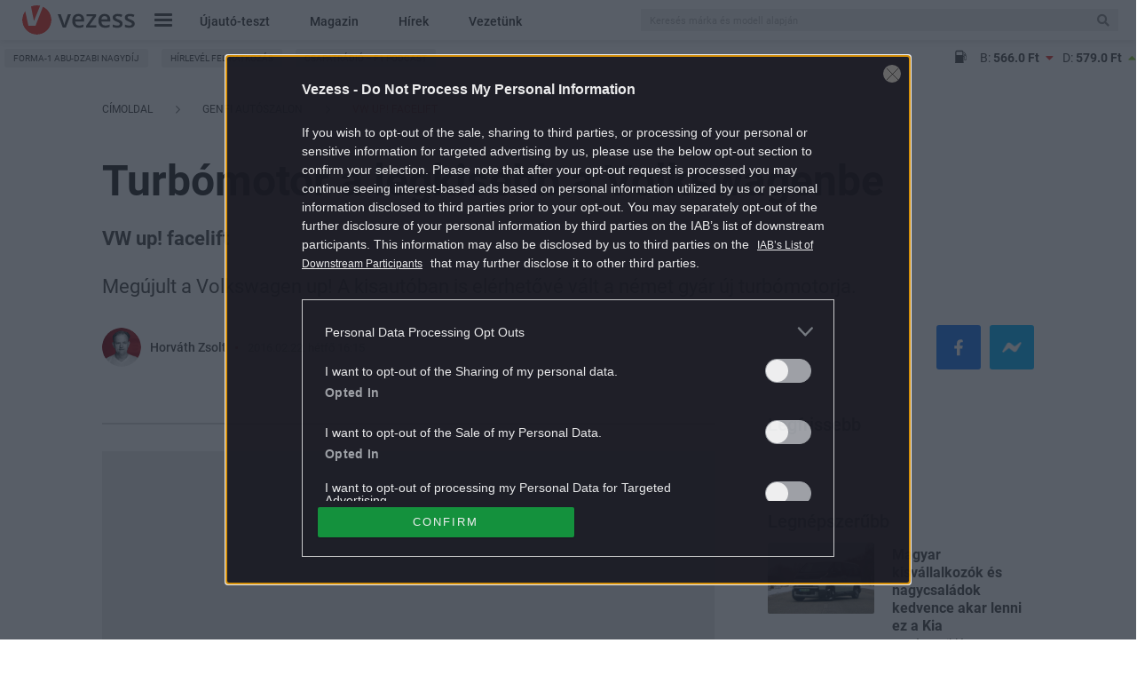

--- FILE ---
content_type: text/html; charset=utf-8
request_url: https://www.google.com/recaptcha/api2/aframe
body_size: 165
content:
<!DOCTYPE HTML><html><head><meta http-equiv="content-type" content="text/html; charset=UTF-8"></head><body><script nonce="hwjtbXii8jH0HZ-soY9EQA">/** Anti-fraud and anti-abuse applications only. See google.com/recaptcha */ try{var clients={'sodar':'https://pagead2.googlesyndication.com/pagead/sodar?'};window.addEventListener("message",function(a){try{if(a.source===window.parent){var b=JSON.parse(a.data);var c=clients[b['id']];if(c){var d=document.createElement('img');d.src=c+b['params']+'&rc='+(localStorage.getItem("rc::a")?sessionStorage.getItem("rc::b"):"");window.document.body.appendChild(d);sessionStorage.setItem("rc::e",parseInt(sessionStorage.getItem("rc::e")||0)+1);localStorage.setItem("rc::h",'1769421550867');}}}catch(b){}});window.parent.postMessage("_grecaptcha_ready", "*");}catch(b){}</script></body></html>

--- FILE ---
content_type: text/vtt
request_url: https://assets-jpcust.jwpsrv.com/strips/s55HAIxO-120.vtt
body_size: -34
content:
WEBVTT

00:00.000 --> 00:02.000
s55HAIxO-120.jpg#xywh=0,0,120,67

00:02.000 --> 00:04.000
s55HAIxO-120.jpg#xywh=120,0,120,67

00:04.000 --> 00:06.000
s55HAIxO-120.jpg#xywh=240,0,120,67

00:06.000 --> 00:08.000
s55HAIxO-120.jpg#xywh=360,0,120,67

00:08.000 --> 00:10.000
s55HAIxO-120.jpg#xywh=0,67,120,67

00:10.000 --> 00:12.000
s55HAIxO-120.jpg#xywh=120,67,120,67

00:12.000 --> 00:14.000
s55HAIxO-120.jpg#xywh=240,67,120,67

00:14.000 --> 00:16.000
s55HAIxO-120.jpg#xywh=360,67,120,67

00:16.000 --> 00:18.000
s55HAIxO-120.jpg#xywh=0,134,120,67

00:18.000 --> 00:20.000
s55HAIxO-120.jpg#xywh=120,134,120,67

00:20.000 --> 00:22.000
s55HAIxO-120.jpg#xywh=240,134,120,67

00:22.000 --> 00:24.000
s55HAIxO-120.jpg#xywh=360,134,120,67

00:24.000 --> 00:26.000
s55HAIxO-120.jpg#xywh=0,201,120,67

00:26.000 --> 00:28.000
s55HAIxO-120.jpg#xywh=120,201,120,67

00:28.000 --> 00:30.000
s55HAIxO-120.jpg#xywh=240,201,120,67

00:30.000 --> 00:32.000
s55HAIxO-120.jpg#xywh=360,201,120,67

00:32.000 --> 00:34.000
s55HAIxO-120.jpg#xywh=0,268,120,67

00:34.000 --> 00:36.000
s55HAIxO-120.jpg#xywh=120,268,120,67

00:36.000 --> 00:38.000
s55HAIxO-120.jpg#xywh=240,268,120,67

00:38.000 --> 00:40.000
s55HAIxO-120.jpg#xywh=360,268,120,67

00:40.000 --> 00:42.000
s55HAIxO-120.jpg#xywh=0,335,120,67

00:42.000 --> 00:44.000
s55HAIxO-120.jpg#xywh=120,335,120,67

00:44.000 --> 00:46.000
s55HAIxO-120.jpg#xywh=240,335,120,67

00:46.000 --> 00:47.600
s55HAIxO-120.jpg#xywh=360,335,120,67



--- FILE ---
content_type: text/vtt
request_url: https://cdn.jwplayer.com/strips/o7WAR9tm-120.vtt
body_size: 513
content:
WEBVTT

00:00.000 --> 00:10.248
o7WAR9tm-120.jpg#xywh=0,0,120,67

00:10.248 --> 00:20.497
o7WAR9tm-120.jpg#xywh=120,0,120,67

00:20.497 --> 00:30.746
o7WAR9tm-120.jpg#xywh=240,0,120,67

00:30.746 --> 00:40.994
o7WAR9tm-120.jpg#xywh=360,0,120,67

00:40.994 --> 00:51.243
o7WAR9tm-120.jpg#xywh=0,67,120,67

00:51.243 --> 01:01.492
o7WAR9tm-120.jpg#xywh=120,67,120,67

01:01.492 --> 01:11.740
o7WAR9tm-120.jpg#xywh=240,67,120,67

01:11.740 --> 01:21.989
o7WAR9tm-120.jpg#xywh=360,67,120,67

01:21.989 --> 01:32.238
o7WAR9tm-120.jpg#xywh=0,134,120,67

01:32.238 --> 01:42.487
o7WAR9tm-120.jpg#xywh=120,134,120,67

01:42.487 --> 01:52.735
o7WAR9tm-120.jpg#xywh=240,134,120,67

01:52.735 --> 02:02.984
o7WAR9tm-120.jpg#xywh=360,134,120,67

02:02.984 --> 02:13.233
o7WAR9tm-120.jpg#xywh=0,201,120,67

02:13.233 --> 02:23.481
o7WAR9tm-120.jpg#xywh=120,201,120,67

02:23.481 --> 02:33.730
o7WAR9tm-120.jpg#xywh=240,201,120,67

02:33.730 --> 02:43.979
o7WAR9tm-120.jpg#xywh=360,201,120,67

02:43.979 --> 02:54.228
o7WAR9tm-120.jpg#xywh=0,268,120,67

02:54.228 --> 03:04.476
o7WAR9tm-120.jpg#xywh=120,268,120,67

03:04.476 --> 03:14.725
o7WAR9tm-120.jpg#xywh=240,268,120,67

03:14.725 --> 03:24.974
o7WAR9tm-120.jpg#xywh=360,268,120,67

03:24.974 --> 03:35.222
o7WAR9tm-120.jpg#xywh=0,335,120,67

03:35.222 --> 03:45.471
o7WAR9tm-120.jpg#xywh=120,335,120,67

03:45.471 --> 03:55.720
o7WAR9tm-120.jpg#xywh=240,335,120,67

03:55.720 --> 04:05.968
o7WAR9tm-120.jpg#xywh=360,335,120,67

04:05.968 --> 04:16.217
o7WAR9tm-120.jpg#xywh=0,402,120,67

04:16.217 --> 04:26.466
o7WAR9tm-120.jpg#xywh=120,402,120,67

04:26.466 --> 04:36.715
o7WAR9tm-120.jpg#xywh=240,402,120,67

04:36.715 --> 04:46.963
o7WAR9tm-120.jpg#xywh=360,402,120,67

04:46.963 --> 04:57.212
o7WAR9tm-120.jpg#xywh=0,469,120,67

04:57.212 --> 05:07.461
o7WAR9tm-120.jpg#xywh=120,469,120,67

05:07.461 --> 05:17.709
o7WAR9tm-120.jpg#xywh=240,469,120,67

05:17.709 --> 05:27.958
o7WAR9tm-120.jpg#xywh=360,469,120,67

05:27.958 --> 05:38.207
o7WAR9tm-120.jpg#xywh=0,536,120,67

05:38.207 --> 05:48.456
o7WAR9tm-120.jpg#xywh=120,536,120,67

05:48.456 --> 05:58.704
o7WAR9tm-120.jpg#xywh=240,536,120,67

05:58.704 --> 06:08.953
o7WAR9tm-120.jpg#xywh=360,536,120,67

06:08.953 --> 06:19.202
o7WAR9tm-120.jpg#xywh=0,603,120,67

06:19.202 --> 06:29.450
o7WAR9tm-120.jpg#xywh=120,603,120,67

06:29.450 --> 06:39.699
o7WAR9tm-120.jpg#xywh=240,603,120,67

06:39.699 --> 06:49.948
o7WAR9tm-120.jpg#xywh=360,603,120,67

06:49.948 --> 07:00.196
o7WAR9tm-120.jpg#xywh=0,670,120,67

07:00.196 --> 07:10.445
o7WAR9tm-120.jpg#xywh=120,670,120,67

07:10.445 --> 07:20.694
o7WAR9tm-120.jpg#xywh=240,670,120,67

07:20.694 --> 07:30.943
o7WAR9tm-120.jpg#xywh=360,670,120,67

07:30.943 --> 07:41.191
o7WAR9tm-120.jpg#xywh=0,737,120,67

07:41.191 --> 07:51.440
o7WAR9tm-120.jpg#xywh=120,737,120,67

07:51.440 --> 08:01.689
o7WAR9tm-120.jpg#xywh=240,737,120,67

08:01.689 --> 08:11.937
o7WAR9tm-120.jpg#xywh=360,737,120,67

08:11.937 --> 08:22.186
o7WAR9tm-120.jpg#xywh=0,804,120,67

08:22.186 --> 08:32.435
o7WAR9tm-120.jpg#xywh=120,804,120,67

08:32.435 --> 08:42.684
o7WAR9tm-120.jpg#xywh=240,804,120,67

08:42.684 --> 08:52.932
o7WAR9tm-120.jpg#xywh=360,804,120,67

08:52.932 --> 09:03.181
o7WAR9tm-120.jpg#xywh=0,871,120,67

09:03.181 --> 09:13.430
o7WAR9tm-120.jpg#xywh=120,871,120,67

09:13.430 --> 09:23.678
o7WAR9tm-120.jpg#xywh=240,871,120,67

09:23.678 --> 09:33.927
o7WAR9tm-120.jpg#xywh=360,871,120,67

09:33.927 --> 09:44.176
o7WAR9tm-120.jpg#xywh=0,938,120,67

09:44.176 --> 09:54.425
o7WAR9tm-120.jpg#xywh=120,938,120,67

09:54.425 --> 10:04.673
o7WAR9tm-120.jpg#xywh=240,938,120,67

10:04.673 --> 10:14.922
o7WAR9tm-120.jpg#xywh=360,938,120,67

10:14.922 --> 10:25.171
o7WAR9tm-120.jpg#xywh=0,1005,120,67

10:25.171 --> 10:35.419
o7WAR9tm-120.jpg#xywh=120,1005,120,67

10:35.419 --> 10:45.668
o7WAR9tm-120.jpg#xywh=240,1005,120,67

10:45.668 --> 10:55.917
o7WAR9tm-120.jpg#xywh=360,1005,120,67

10:55.917 --> 11:06.165
o7WAR9tm-120.jpg#xywh=0,1072,120,67

11:06.165 --> 11:16.414
o7WAR9tm-120.jpg#xywh=120,1072,120,67

11:16.414 --> 11:26.663
o7WAR9tm-120.jpg#xywh=240,1072,120,67

11:26.663 --> 11:36.912
o7WAR9tm-120.jpg#xywh=360,1072,120,67

11:36.912 --> 11:47.160
o7WAR9tm-120.jpg#xywh=0,1139,120,67

11:47.160 --> 11:57.409
o7WAR9tm-120.jpg#xywh=120,1139,120,67

11:57.409 --> 12:07.658
o7WAR9tm-120.jpg#xywh=240,1139,120,67

12:07.658 --> 12:17.906
o7WAR9tm-120.jpg#xywh=360,1139,120,67

12:17.906 --> 12:28.155
o7WAR9tm-120.jpg#xywh=0,1206,120,67

12:28.155 --> 12:38.404
o7WAR9tm-120.jpg#xywh=120,1206,120,67

12:38.404 --> 12:48.653
o7WAR9tm-120.jpg#xywh=240,1206,120,67

12:48.653 --> 12:58.901
o7WAR9tm-120.jpg#xywh=360,1206,120,67

12:58.901 --> 13:09.150
o7WAR9tm-120.jpg#xywh=0,1273,120,67

13:09.150 --> 13:19.399
o7WAR9tm-120.jpg#xywh=120,1273,120,67

13:19.399 --> 13:29.647
o7WAR9tm-120.jpg#xywh=240,1273,120,67

13:29.647 --> 13:39.896
o7WAR9tm-120.jpg#xywh=360,1273,120,67

